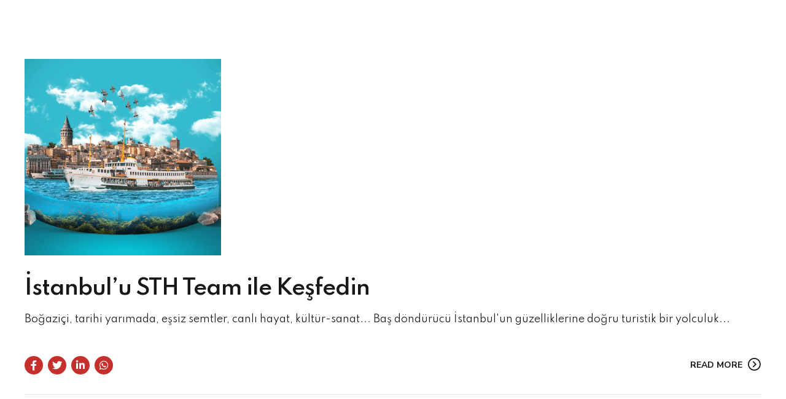

--- FILE ---
content_type: text/javascript
request_url: https://sthteam.com/wp-content/plugins/figensoft-elektronik-izin-toplama/FigensoftEitForm.js?ver=1.1
body_size: 1817
content:
var email = '';

var frmPost;
var txtEmail;
var txtPhone;
var btnSave;

jQuery(document).ready(function () {
    try {
        document.getElementById("fgn_name_surname").classList.add("fgn_name_surname");
        document.getElementById("fgn_firstname").classList.add("fgn_firstname");
        document.getElementById("fgn_surname").classList.add("fgn_surname");
        document.getElementById("fgn_phone_number").classList.add("fgn_phone_number");
        document.getElementById("reg_email").classList.add("fgn_reg_email");
    }
    catch (e) { }

    if (jQuery('meta[name=figensoft_eit]').prop('content') != 'eit_form') {
        return;
    }
    frmPost = jQuery(eit_settings.form_post)[0];
    btnSave = jQuery(eit_settings.form_button)[0];
    txtEmail = jQuery(eit_settings.form_email)[0];
    if (!eit_checkUndefinedElements()) {
        return;
    }
    jQuery(btnSave).on('click', (e) => {
        txtPhone = jQuery(eit_settings.form_phone)[0];
        var phone = eit_phoneNativeValidation(txtPhone.value)
        if (!eit_isValidEmail(txtEmail.value) && !phone) {
            return;
        }
        email = txtEmail.value;
        var checkEmailWordpress = eit_checkEmailExistWordpress(email, eit_settings.home_url);
        if (checkEmailWordpress) {
            return;
        }
        var popupHtml = eit_getPopupHtml(eit_settings.other_data);
        if (popupHtml == '') {
            return;
        }
        e.preventDefault();
        jQuery('body').append(popupHtml);
        jQuery(window).on('message', (e) => {
            if (e.originalEvent.origin !== "https://www.izinizin.com") return;
            jQuery(frmPost).submit();
            jQuery('#modalIzinIzin').hide();
            jQuery(btnSave).unbind('click')
            btnSave.click();
        });
    })
});

function eit_isValidEmail(email) {
    var validation = false;
    if (email.trim() !== '' && eit_emailNativeValidation(email)) {
        validation = true;
    }
    return validation;
}
function eit_checkEmailExistWordpress(email, home_url) {
    var checkEmail = false;
    var emailExistsUrl = home_url + '/wp-json/eit_wordpress/v1/email_not_used/' + email;

    ajaxCallback(emailExistsUrl,
        'GET',
        false,
        (_x, _y, z) => {
            if (!z.responseJSON) checkEmail = true;
        },
        (_x, y) => {
            console.log(y);
        });
    return checkEmail;
}
function ajaxCallback(url, method, async, success, error) {
    jQuery.ajax({
        url: url,
        method: method,
        async: async,
        success: success,
        error: error
    });
}

function eit_checkUndefinedElements() {
    if (!frmPost) return false;
    if (!txtEmail) return false;
    //if (!txtPhone) return false;
    if (!btnSave) return false;
    return true;
}

function eit_emailNativeValidation(email) {
    const regex = /^(([^<>()[\]\\.,;:\s@"]+(\.[^<>()[\]\\.,;:\s@"]+)*)|(".+"))@((\[[0-9]{1,3}\.[0-9]{1,3}\.[0-9]{1,3}\.[0-9]{1,3}\])|(([a-zA-Z\-0-9]+\.)+[a-zA-Z]{2,}))$/;
    return regex.test(String(email).toLowerCase());
}

function eit_phoneNativeValidation(phone) {
    if (phone.length === 10) { return phone; }
    else if (phone.length === 11 && phone.charAt(0) === '0') { return phone.substring(1); }
    else if (phone.length === 12 && phone.charAt(0) === '9') { return phone.substring(2); }
    else if (phone.length === 13 && phone.charAt(0) === '+') { return phone.substring(3); }

    else return false;
}

function eit_getPopupHtml(otherData) {
    var html = '';
    var path = eit_settings.form_url;
    if (path !== '') {
        var tags_fields = {};
        Object.keys(otherData).forEach((key, index) => {
            var value = jQuery(key).val();
            if (key == eit_settings.form_phone) { value = eit_phoneNativeValidation(value) }
            var target_tag = otherData[key];

            if (tags_fields[target_tag] == null) tags_fields[target_tag] = '';
            if (tags_fields[target_tag] != '') tags_fields[target_tag] = tags_fields[target_tag] + ' ';
            tags_fields[target_tag] = tags_fields[target_tag] + value;

        });
        var labelValueList = '';
        Object.keys(tags_fields).forEach((key, _index) => {

            if (labelValueList != '') labelValueList += '|';
            labelValueList += key + ':' + tags_fields[key];

        });

        var parameters = '?labelValues=' + labelValueList + '&redirectaftersuccess=1&setReadonlyIfDataValid=1';
        var url = path + parameters;
        console.log(url.replace(/\s/g, ''));
        html += '<div id="modalIzinIzin" style="z-index:2147483646;position: relative;">';
        html += '<div style="z-index: 9999; position:absolute; left:0px; right:0px; top:0px; bottom:0px; background-color:rgba(154,154,154,0.5)"></div>';
        html += '<div style="z-index: 9999; position:absolute; width:30%; height:750px; left:35%; top:5%; box-shadow: 5px 5px 50px #888888; background-color:#ffffff">';
        html += '<iframe id="izinizin" style="position: fixed;bottom:0px;width: 310%;left:0;height:100%;border:none;" src="';
        html += url.replace(/\s/g, '');
        html += '"></iframe>';
        html += '</div>';
        html += '</div>';
    }
    return html;
}
